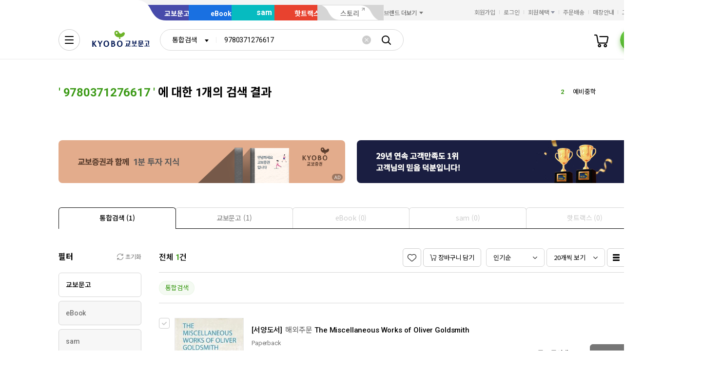

--- FILE ---
content_type: application/javascript;charset=UTF-8
request_url: https://issuer.eigene.io/guid?callback=jsonp_0qcuos93tot4boe
body_size: 121
content:
/**/jsonp_0qcuos93tot4boe({"EG_GUID":"19296d84-0799-40a4-ab67-fa411e526379"});

--- FILE ---
content_type: application/javascript
request_url: https://search.kyobobook.co.kr/srp/api/v1/search/autocomplete/rise?callback=searchAutoRise&sex=0&age=0&gubun=P&_=1769312643305
body_size: 610
content:
searchAutoRise({"data":{"returnCode":1,"totalSize":49,"realSize":10,"errorMessage":null,"resultDocuments":[{"keywords":"수능특강","diff":"1","reg_DATE":"2026. 01. 25. 12:00","rank":"1","dq_ID":"P_0_0_1_26012512"},{"keywords":"예비중학","diff":"-1","reg_DATE":"2026. 01. 25. 12:00","rank":"2","dq_ID":"P_0_0_2_26012512"},{"keywords":"괴테","diff":"2","reg_DATE":"2026. 01. 25. 12:00","rank":"3","dq_ID":"P_0_0_3_26012512"},{"keywords":"50일","diff":"0","reg_DATE":"2026. 01. 25. 12:00","rank":"4","dq_ID":"P_0_0_4_26012512"},{"keywords":"카라마조프","diff":"9999","reg_DATE":"2026. 01. 25. 12:00","rank":"5","dq_ID":"P_0_0_5_26012512"},{"keywords":"조민","diff":"1","reg_DATE":"2026. 01. 25. 12:00","rank":"6","dq_ID":"P_0_0_6_26012512"},{"keywords":"할매","diff":"19","reg_DATE":"2026. 01. 25. 12:00","rank":"7","dq_ID":"P_0_0_7_26012512"},{"keywords":"최강록","diff":"-5","reg_DATE":"2026. 01. 25. 12:00","rank":"8","dq_ID":"P_0_0_8_26012512"},{"keywords":"지적 대화를 위한 넓고 얕은 지식","diff":"4","reg_DATE":"2026. 01. 25. 12:00","rank":"9","dq_ID":"P_0_0_9_26012512"},{"keywords":"모건","diff":"-4","reg_DATE":"2026. 01. 25. 12:00","rank":"10","dq_ID":"P_0_0_10_26012512"}]},"resultCode":"200","resultMessage":"Search Success","detailMessage":"자동완성 급등검색어 검색 결과를 가져왔습니다."});

--- FILE ---
content_type: application/javascript
request_url: https://contents.kyobobook.co.kr/resources/lib/kbb-js/kbb.gautil.js?t=202601231114
body_size: 15065
content:
(function(V){typeof define=="function"&&define.amd?define(V):V()})(function(){"use strict";const V=navigator.userAgent||navigator.vendor,Yt=V.includes("GA_Android"),qt=V.includes("GA_iOS"),Jt=Yt||qt,kt=/(android|bb\d+|meego).+mobile|avantgo|bada\/|blackberry|blazer|compal|elaine|fennec|hiptop|iemobile|ip(hone|od)|iris|kindle|lge |maemo|midp|mmp|mobile.+firefox|netfront|opera m(ob|in)i|palm( os)?|phone|p(ixi|re)\/|plucker|pocket|psp|series(4|6)0|symbian|treo|up\.(browser|link)|vodafone|wap|windows ce|xda|xiino/i.test(V)||/1207|6310|6590|3gso|4thp|50[1-6]i|770s|802s|a wa|abac|ac(er|oo|s\-)|ai(ko|rn)|al(av|ca|co)|amoi|an(ex|ny|yw)|aptu|ar(ch|go)|as(te|us)|attw|au(di|\-m|r |s )|avan|be(ck|ll|nq)|bi(lb|rd)|bl(ac|az)|br(e|v)w|bumb|bw\-(n|u)|c55\/|capi|ccwa|cdm\-|cell|chtm|cldc|cmd\-|co(mp|nd)|craw|da(it|ll|ng)|dbte|dc\-s|devi|dica|dmob|do(c|p)o|ds(12|\-d)|el(49|ai)|em(l2|ul)|er(ic|k0)|esl8|ez([4-7]0|os|wa|ze)|fetc|fly(\-|_)|g1 u|g560|gene|gf\-5|g\-mo|go(\.w|od)|gr(ad|un)|haie|hcit|hd\-(m|p|t)|hei\-|hi(pt|ta)|hp( i|ip)|hs\-c|ht(c(\-| |_|a|g|p|s|t)|tp)|hu(aw|tc)|i\-(20|go|ma)|i230|iac( |\-|\/)|ibro|idea|ig01|ikom|im1k|inno|ipaq|iris|ja(t|v)a|jbro|jemu|jigs|kddi|keji|kgt( |\/)|klon|kpt |kwc\-|kyo(c|k)|le(no|xi)|lg( g|\/(k|l|u)|50|54|\-[a-w])|libw|lynx|m1\-w|m3ga|m50\/|ma(te|ui|xo)|mc(01|21|ca)|m\-cr|me(rc|ri)|mi(o8|oa|ts)|mmef|mo(01|02|bi|de|do|t(\-| |o|v)|zz)|mt(50|p1|v )|mwbp|mywa|n10[0-2]|n20[2-3]|n30(0|2)|n50(0|2|5)|n7(0(0|1)|10)|ne((c|m)\-|on|tf|wf|wg|wt)|nok(6|i)|nzph|o2im|op(ti|wv)|oran|owg1|p800|pan(a|d|t)|pdxg|pg(13|\-([1-8]|c))|phil|pire|pl(ay|uc)|pn\-2|po(ck|rt|se)|prox|psio|pt\-g|qa\-a|qc(07|12|21|32|60|\-[2-7]|i\-)|qtek|r380|r600|raks|rim9|ro(ve|zo)|s55\/|sa(ge|ma|mm|ms|ny|va)|sc(01|h\-|oo|p\-)|sdk\/|se(c(\-|0|1)|47|mc|nd|ri)|sgh\-|shar|sie(\-|m)|sk\-0|sl(45|id)|sm(al|ar|b3|it|t5)|so(ft|ny)|sp(01|h\-|v\-|v )|sy(01|mb)|t2(18|50)|t6(00|10|18)|ta(gt|lk)|tcl\-|tdg\-|tel(i|m)|tim\-|t\-mo|to(pl|sh)|ts(70|m\-|m3|m5)|tx\-9|up(\.b|g1|si)|utst|v400|v750|veri|vi(rg|te)|vk(40|5[0-3]|\-v)|vm40|voda|vulc|vx(52|53|60|61|70|80|81|83|85|98)|w3c(\-| )|webc|whit|wi(g |nc|nw)|wmlb|wonu|x700|yas\-|your|zeto|zte\-/i.test(V.slice(0,4)),Qt=!!window.document.cookie.split("accessToken=")[1];function Ht(n){return n&&n.__esModule&&Object.prototype.hasOwnProperty.call(n,"default")?n.default:n}var St={exports:{}},mt={exports:{}};typeof Object.create=="function"?mt.exports=function(n,s){s&&(n.super_=s,n.prototype=Object.create(s.prototype,{constructor:{value:n,enumerable:!1,writable:!0,configurable:!0}}))}:mt.exports=function(n,s){if(s){n.super_=s;var u=function(){};u.prototype=s.prototype,n.prototype=new u,n.prototype.constructor=n}};for(var Y=mt.exports,Bt={exports:{}},Tt={},Xt={byteLength:function(n){var s=xt(n),u=s[0],c=s[1];return 3*(u+c)/4-c},toByteArray:function(n){var s,u,c=xt(n),p=c[0],l=c[1],r=new Zt(function(d,b,w){return 3*(b+w)/4-w}(0,p,l)),y=0,g=l>0?p-4:p;for(u=0;u<g;u+=4)s=O[n.charCodeAt(u)]<<18|O[n.charCodeAt(u+1)]<<12|O[n.charCodeAt(u+2)]<<6|O[n.charCodeAt(u+3)],r[y++]=s>>16&255,r[y++]=s>>8&255,r[y++]=255&s;return l===2&&(s=O[n.charCodeAt(u)]<<2|O[n.charCodeAt(u+1)]>>4,r[y++]=255&s),l===1&&(s=O[n.charCodeAt(u)]<<10|O[n.charCodeAt(u+1)]<<4|O[n.charCodeAt(u+2)]>>2,r[y++]=s>>8&255,r[y++]=255&s),r},fromByteArray:function(n){for(var s,u=n.length,c=u%3,p=[],l=16383,r=0,y=u-c;r<y;r+=l)p.push(Kt(n,r,r+l>y?y:r+l));return c===1?(s=n[u-1],p.push(C[s>>2]+C[s<<4&63]+"==")):c===2&&(s=(n[u-2]<<8)+n[u-1],p.push(C[s>>10]+C[s>>4&63]+C[s<<2&63]+"=")),p.join("")}},C=[],O=[],Zt=typeof Uint8Array<"u"?Uint8Array:Array,Rt="ABCDEFGHIJKLMNOPQRSTUVWXYZabcdefghijklmnopqrstuvwxyz0123456789+/",q=0;q<64;++q)C[q]=Rt[q],O[Rt.charCodeAt(q)]=q;function xt(n){var s=n.length;if(s%4>0)throw new Error("Invalid string. Length must be a multiple of 4");var u=n.indexOf("=");return u===-1&&(u=s),[u,u===s?0:4-u%4]}function Kt(n,s,u){for(var c,p,l=[],r=s;r<u;r+=3)c=(n[r]<<16&16711680)+(n[r+1]<<8&65280)+(255&n[r+2]),l.push(C[(p=c)>>18&63]+C[p>>12&63]+C[p>>6&63]+C[63&p]);return l.join("")}O[45]=62,O[95]=63;var te={read:function(n,s,u,c,p){var l,r,y=8*p-c-1,g=(1<<y)-1,d=g>>1,b=-7,w=u?p-1:0,I=u?-1:1,v=n[s+w];for(w+=I,l=v&(1<<-b)-1,v>>=-b,b+=y;b>0;l=256*l+n[s+w],w+=I,b-=8);for(r=l&(1<<-b)-1,l>>=-b,b+=c;b>0;r=256*r+n[s+w],w+=I,b-=8);if(l===0)l=1-d;else{if(l===g)return r?NaN:1/0*(v?-1:1);r+=Math.pow(2,c),l-=d}return(v?-1:1)*r*Math.pow(2,l-c)},write:function(n,s,u,c,p,l){var r,y,g,d=8*l-p-1,b=(1<<d)-1,w=b>>1,I=p===23?Math.pow(2,-24)-Math.pow(2,-77):0,v=c?0:l-1,x=c?1:-1,L=s<0||s===0&&1/s<0?1:0;for(s=Math.abs(s),isNaN(s)||s===1/0?(y=isNaN(s)?1:0,r=b):(r=Math.floor(Math.log(s)/Math.LN2),s*(g=Math.pow(2,-r))<1&&(r--,g*=2),(s+=r+w>=1?I/g:I*Math.pow(2,1-w))*g>=2&&(r++,g/=2),r+w>=b?(y=0,r=b):r+w>=1?(y=(s*g-1)*Math.pow(2,p),r+=w):(y=s*Math.pow(2,w-1)*Math.pow(2,p),r=0));p>=8;n[u+v]=255&y,v+=x,y/=256,p-=8);for(r=r<<p|y,d+=p;d>0;n[u+v]=255&r,v+=x,r/=256,d-=8);n[u+v-x]|=128*L}};/*!
	 * The buffer module from node.js, for the browser.
	 *
	 * @author   Feross Aboukhadijeh <https://feross.org>
	 * @license  MIT
	 */(function(n){const s=Xt,u=te,c=typeof Symbol=="function"&&typeof Symbol.for=="function"?Symbol.for("nodejs.util.inspect.custom"):null;n.Buffer=r,n.SlowBuffer=function(t){return+t!=t&&(t=0),r.alloc(+t)},n.INSPECT_MAX_BYTES=50;const p=2147483647;function l(t){if(t>p)throw new RangeError('The value "'+t+'" is invalid for option "size"');const e=new Uint8Array(t);return Object.setPrototypeOf(e,r.prototype),e}function r(t,e,i){if(typeof t=="number"){if(typeof e=="string")throw new TypeError('The "string" argument must be of type string. Received type number');return d(t)}return y(t,e,i)}function y(t,e,i){if(typeof t=="string")return function(f,a){if(typeof a=="string"&&a!==""||(a="utf8"),!r.isEncoding(a))throw new TypeError("Unknown encoding: "+a);const _=0|v(f,a);let m=l(_);const U=m.write(f,a);return U!==_&&(m=m.slice(0,U)),m}(t,e);if(ArrayBuffer.isView(t))return function(f){if(N(f,Uint8Array)){const a=new Uint8Array(f);return w(a.buffer,a.byteOffset,a.byteLength)}return b(f)}(t);if(t==null)throw new TypeError("The first argument must be one of type string, Buffer, ArrayBuffer, Array, or Array-like Object. Received type "+typeof t);if(N(t,ArrayBuffer)||t&&N(t.buffer,ArrayBuffer)||typeof SharedArrayBuffer<"u"&&(N(t,SharedArrayBuffer)||t&&N(t.buffer,SharedArrayBuffer)))return w(t,e,i);if(typeof t=="number")throw new TypeError('The "value" argument must not be of type number. Received type number');const o=t.valueOf&&t.valueOf();if(o!=null&&o!==t)return r.from(o,e,i);const h=function(f){if(r.isBuffer(f)){const a=0|I(f.length),_=l(a);return _.length===0||f.copy(_,0,0,a),_}if(f.length!==void 0)return typeof f.length!="number"||Ut(f.length)?l(0):b(f);if(f.type==="Buffer"&&Array.isArray(f.data))return b(f.data)}(t);if(h)return h;if(typeof Symbol<"u"&&Symbol.toPrimitive!=null&&typeof t[Symbol.toPrimitive]=="function")return r.from(t[Symbol.toPrimitive]("string"),e,i);throw new TypeError("The first argument must be one of type string, Buffer, ArrayBuffer, Array, or Array-like Object. Received type "+typeof t)}function g(t){if(typeof t!="number")throw new TypeError('"size" argument must be of type number');if(t<0)throw new RangeError('The value "'+t+'" is invalid for option "size"')}function d(t){return g(t),l(t<0?0:0|I(t))}function b(t){const e=t.length<0?0:0|I(t.length),i=l(e);for(let o=0;o<e;o+=1)i[o]=255&t[o];return i}function w(t,e,i){if(e<0||t.byteLength<e)throw new RangeError('"offset" is outside of buffer bounds');if(t.byteLength<e+(i||0))throw new RangeError('"length" is outside of buffer bounds');let o;return o=e===void 0&&i===void 0?new Uint8Array(t):i===void 0?new Uint8Array(t,e):new Uint8Array(t,e,i),Object.setPrototypeOf(o,r.prototype),o}function I(t){if(t>=p)throw new RangeError("Attempt to allocate Buffer larger than maximum size: 0x"+p.toString(16)+" bytes");return 0|t}function v(t,e){if(r.isBuffer(t))return t.length;if(ArrayBuffer.isView(t)||N(t,ArrayBuffer))return t.byteLength;if(typeof t!="string")throw new TypeError('The "string" argument must be one of type string, Buffer, or ArrayBuffer. Received type '+typeof t);const i=t.length,o=arguments.length>2&&arguments[2]===!0;if(!o&&i===0)return 0;let h=!1;for(;;)switch(e){case"ascii":case"latin1":case"binary":return i;case"utf8":case"utf-8":return X(t).length;case"ucs2":case"ucs-2":case"utf16le":case"utf-16le":return 2*i;case"hex":return i>>>1;case"base64":return _t(t).length;default:if(h)return o?-1:X(t).length;e=(""+e).toLowerCase(),h=!0}}function x(t,e,i){let o=!1;if((e===void 0||e<0)&&(e=0),e>this.length||((i===void 0||i>this.length)&&(i=this.length),i<=0)||(i>>>=0)<=(e>>>=0))return"";for(t||(t="utf8");;)switch(t){case"hex":return lt(this,e,i);case"utf8":case"utf-8":return it(this,e,i);case"ascii":return It(this,e,i);case"latin1":case"binary":return At(this,e,i);case"base64":return vt(this,e,i);case"ucs2":case"ucs-2":case"utf16le":case"utf-16le":return M(this,e,i);default:if(o)throw new TypeError("Unknown encoding: "+t);t=(t+"").toLowerCase(),o=!0}}function L(t,e,i){const o=t[e];t[e]=t[i],t[i]=o}function j(t,e,i,o,h){if(t.length===0)return-1;if(typeof i=="string"?(o=i,i=0):i>2147483647?i=2147483647:i<-2147483648&&(i=-2147483648),Ut(i=+i)&&(i=h?0:t.length-1),i<0&&(i=t.length+i),i>=t.length){if(h)return-1;i=t.length-1}else if(i<0){if(!h)return-1;i=0}if(typeof e=="string"&&(e=r.from(e,o)),r.isBuffer(e))return e.length===0?-1:P(t,e,i,o,h);if(typeof e=="number")return e&=255,typeof Uint8Array.prototype.indexOf=="function"?h?Uint8Array.prototype.indexOf.call(t,e,i):Uint8Array.prototype.lastIndexOf.call(t,e,i):P(t,[e],i,o,h);throw new TypeError("val must be string, number or Buffer")}function P(t,e,i,o,h){let f,a=1,_=t.length,m=e.length;if(o!==void 0&&((o=String(o).toLowerCase())==="ucs2"||o==="ucs-2"||o==="utf16le"||o==="utf-16le")){if(t.length<2||e.length<2)return-1;a=2,_/=2,m/=2,i/=2}function U(B,S){return a===1?B[S]:B.readUInt16BE(S*a)}if(h){let B=-1;for(f=i;f<_;f++)if(U(t,f)===U(e,B===-1?0:f-B)){if(B===-1&&(B=f),f-B+1===m)return B*a}else B!==-1&&(f-=f-B),B=-1}else for(i+m>_&&(i=_-m),f=i;f>=0;f--){let B=!0;for(let S=0;S<m;S++)if(U(t,f+S)!==U(e,S)){B=!1;break}if(B)return f}return-1}function k(t,e,i,o){i=Number(i)||0;const h=t.length-i;o?(o=Number(o))>h&&(o=h):o=h;const f=e.length;let a;for(o>f/2&&(o=f/2),a=0;a<o;++a){const _=parseInt(e.substr(2*a,2),16);if(Ut(_))return a;t[i+a]=_}return a}function Q(t,e,i,o){return bt(X(e,t.length-i),t,i,o)}function H(t,e,i,o){return bt(function(h){const f=[];for(let a=0;a<h.length;++a)f.push(255&h.charCodeAt(a));return f}(e),t,i,o)}function Et(t,e,i,o){return bt(_t(e),t,i,o)}function at(t,e,i,o){return bt(function(h,f){let a,_,m;const U=[];for(let B=0;B<h.length&&!((f-=2)<0);++B)a=h.charCodeAt(B),_=a>>8,m=a%256,U.push(m),U.push(_);return U}(e,t.length-i),t,i,o)}function vt(t,e,i){return e===0&&i===t.length?s.fromByteArray(t):s.fromByteArray(t.slice(e,i))}function it(t,e,i){i=Math.min(t.length,i);const o=[];let h=e;for(;h<i;){const f=t[h];let a=null,_=f>239?4:f>223?3:f>191?2:1;if(h+_<=i){let m,U,B,S;switch(_){case 1:f<128&&(a=f);break;case 2:m=t[h+1],(192&m)==128&&(S=(31&f)<<6|63&m,S>127&&(a=S));break;case 3:m=t[h+1],U=t[h+2],(192&m)==128&&(192&U)==128&&(S=(15&f)<<12|(63&m)<<6|63&U,S>2047&&(S<55296||S>57343)&&(a=S));break;case 4:m=t[h+1],U=t[h+2],B=t[h+3],(192&m)==128&&(192&U)==128&&(192&B)==128&&(S=(15&f)<<18|(63&m)<<12|(63&U)<<6|63&B,S>65535&&S<1114112&&(a=S))}}a===null?(a=65533,_=1):a>65535&&(a-=65536,o.push(a>>>10&1023|55296),a=56320|1023&a),o.push(a),h+=_}return function(f){const a=f.length;if(a<=ct)return String.fromCharCode.apply(String,f);let _="",m=0;for(;m<a;)_+=String.fromCharCode.apply(String,f.slice(m,m+=ct));return _}(o)}n.kMaxLength=p,r.TYPED_ARRAY_SUPPORT=function(){try{const t=new Uint8Array(1),e={foo:function(){return 42}};return Object.setPrototypeOf(e,Uint8Array.prototype),Object.setPrototypeOf(t,e),t.foo()===42}catch{return!1}}(),!r.TYPED_ARRAY_SUPPORT&&typeof console<"u",Object.defineProperty(r.prototype,"parent",{enumerable:!0,get:function(){if(r.isBuffer(this))return this.buffer}}),Object.defineProperty(r.prototype,"offset",{enumerable:!0,get:function(){if(r.isBuffer(this))return this.byteOffset}}),r.poolSize=8192,r.from=function(t,e,i){return y(t,e,i)},Object.setPrototypeOf(r.prototype,Uint8Array.prototype),Object.setPrototypeOf(r,Uint8Array),r.alloc=function(t,e,i){return function(o,h,f){return g(o),o<=0?l(o):h!==void 0?typeof f=="string"?l(o).fill(h,f):l(o).fill(h):l(o)}(t,e,i)},r.allocUnsafe=function(t){return d(t)},r.allocUnsafeSlow=function(t){return d(t)},r.isBuffer=function(t){return t!=null&&t._isBuffer===!0&&t!==r.prototype},r.compare=function(t,e){if(N(t,Uint8Array)&&(t=r.from(t,t.offset,t.byteLength)),N(e,Uint8Array)&&(e=r.from(e,e.offset,e.byteLength)),!r.isBuffer(t)||!r.isBuffer(e))throw new TypeError('The "buf1", "buf2" arguments must be one of type Buffer or Uint8Array');if(t===e)return 0;let i=t.length,o=e.length;for(let h=0,f=Math.min(i,o);h<f;++h)if(t[h]!==e[h]){i=t[h],o=e[h];break}return i<o?-1:o<i?1:0},r.isEncoding=function(t){switch(String(t).toLowerCase()){case"hex":case"utf8":case"utf-8":case"ascii":case"latin1":case"binary":case"base64":case"ucs2":case"ucs-2":case"utf16le":case"utf-16le":return!0;default:return!1}},r.concat=function(t,e){if(!Array.isArray(t))throw new TypeError('"list" argument must be an Array of Buffers');if(t.length===0)return r.alloc(0);let i;if(e===void 0)for(e=0,i=0;i<t.length;++i)e+=t[i].length;const o=r.allocUnsafe(e);let h=0;for(i=0;i<t.length;++i){let f=t[i];if(N(f,Uint8Array))h+f.length>o.length?(r.isBuffer(f)||(f=r.from(f)),f.copy(o,h)):Uint8Array.prototype.set.call(o,f,h);else{if(!r.isBuffer(f))throw new TypeError('"list" argument must be an Array of Buffers');f.copy(o,h)}h+=f.length}return o},r.byteLength=v,r.prototype._isBuffer=!0,r.prototype.swap16=function(){const t=this.length;if(t%2!=0)throw new RangeError("Buffer size must be a multiple of 16-bits");for(let e=0;e<t;e+=2)L(this,e,e+1);return this},r.prototype.swap32=function(){const t=this.length;if(t%4!=0)throw new RangeError("Buffer size must be a multiple of 32-bits");for(let e=0;e<t;e+=4)L(this,e,e+3),L(this,e+1,e+2);return this},r.prototype.swap64=function(){const t=this.length;if(t%8!=0)throw new RangeError("Buffer size must be a multiple of 64-bits");for(let e=0;e<t;e+=8)L(this,e,e+7),L(this,e+1,e+6),L(this,e+2,e+5),L(this,e+3,e+4);return this},r.prototype.toString=function(){const t=this.length;return t===0?"":arguments.length===0?it(this,0,t):x.apply(this,arguments)},r.prototype.toLocaleString=r.prototype.toString,r.prototype.equals=function(t){if(!r.isBuffer(t))throw new TypeError("Argument must be a Buffer");return this===t||r.compare(this,t)===0},r.prototype.inspect=function(){let t="";const e=n.INSPECT_MAX_BYTES;return t=this.toString("hex",0,e).replace(/(.{2})/g,"$1 ").trim(),this.length>e&&(t+=" ... "),"<Buffer "+t+">"},c&&(r.prototype[c]=r.prototype.inspect),r.prototype.compare=function(t,e,i,o,h){if(N(t,Uint8Array)&&(t=r.from(t,t.offset,t.byteLength)),!r.isBuffer(t))throw new TypeError('The "target" argument must be one of type Buffer or Uint8Array. Received type '+typeof t);if(e===void 0&&(e=0),i===void 0&&(i=t?t.length:0),o===void 0&&(o=0),h===void 0&&(h=this.length),e<0||i>t.length||o<0||h>this.length)throw new RangeError("out of range index");if(o>=h&&e>=i)return 0;if(o>=h)return-1;if(e>=i)return 1;if(this===t)return 0;let f=(h>>>=0)-(o>>>=0),a=(i>>>=0)-(e>>>=0);const _=Math.min(f,a),m=this.slice(o,h),U=t.slice(e,i);for(let B=0;B<_;++B)if(m[B]!==U[B]){f=m[B],a=U[B];break}return f<a?-1:a<f?1:0},r.prototype.includes=function(t,e,i){return this.indexOf(t,e,i)!==-1},r.prototype.indexOf=function(t,e,i){return j(this,t,e,i,!0)},r.prototype.lastIndexOf=function(t,e,i){return j(this,t,e,i,!1)},r.prototype.write=function(t,e,i,o){if(e===void 0)o="utf8",i=this.length,e=0;else if(i===void 0&&typeof e=="string")o=e,i=this.length,e=0;else{if(!isFinite(e))throw new Error("Buffer.write(string, encoding, offset[, length]) is no longer supported");e>>>=0,isFinite(i)?(i>>>=0,o===void 0&&(o="utf8")):(o=i,i=void 0)}const h=this.length-e;if((i===void 0||i>h)&&(i=h),t.length>0&&(i<0||e<0)||e>this.length)throw new RangeError("Attempt to write outside buffer bounds");o||(o="utf8");let f=!1;for(;;)switch(o){case"hex":return k(this,t,e,i);case"utf8":case"utf-8":return Q(this,t,e,i);case"ascii":case"latin1":case"binary":return H(this,t,e,i);case"base64":return Et(this,t,e,i);case"ucs2":case"ucs-2":case"utf16le":case"utf-16le":return at(this,t,e,i);default:if(f)throw new TypeError("Unknown encoding: "+o);o=(""+o).toLowerCase(),f=!0}},r.prototype.toJSON=function(){return{type:"Buffer",data:Array.prototype.slice.call(this._arr||this,0)}};const ct=4096;function It(t,e,i){let o="";i=Math.min(t.length,i);for(let h=e;h<i;++h)o+=String.fromCharCode(127&t[h]);return o}function At(t,e,i){let o="";i=Math.min(t.length,i);for(let h=e;h<i;++h)o+=String.fromCharCode(t[h]);return o}function lt(t,e,i){const o=t.length;(!e||e<0)&&(e=0),(!i||i<0||i>o)&&(i=o);let h="";for(let f=e;f<i;++f)h+=Ke[t[f]];return h}function M(t,e,i){const o=t.slice(e,i);let h="";for(let f=0;f<o.length-1;f+=2)h+=String.fromCharCode(o[f]+256*o[f+1]);return h}function E(t,e,i){if(t%1!=0||t<0)throw new RangeError("offset is not uint");if(t+e>i)throw new RangeError("Trying to access beyond buffer length")}function A(t,e,i,o,h,f){if(!r.isBuffer(t))throw new TypeError('"buffer" argument must be a Buffer instance');if(e>h||e<f)throw new RangeError('"value" argument is out of bounds');if(i+o>t.length)throw new RangeError("Index out of range")}function pt(t,e,i,o,h){dt(e,o,h,t,i,7);let f=Number(e&BigInt(4294967295));t[i++]=f,f>>=8,t[i++]=f,f>>=8,t[i++]=f,f>>=8,t[i++]=f;let a=Number(e>>BigInt(32)&BigInt(4294967295));return t[i++]=a,a>>=8,t[i++]=a,a>>=8,t[i++]=a,a>>=8,t[i++]=a,i}function gt(t,e,i,o,h){dt(e,o,h,t,i,7);let f=Number(e&BigInt(4294967295));t[i+7]=f,f>>=8,t[i+6]=f,f>>=8,t[i+5]=f,f>>=8,t[i+4]=f;let a=Number(e>>BigInt(32)&BigInt(4294967295));return t[i+3]=a,a>>=8,t[i+2]=a,a>>=8,t[i+1]=a,a>>=8,t[i]=a,i+8}function yt(t,e,i,o,h,f){if(i+o>t.length)throw new RangeError("Index out of range");if(i<0)throw new RangeError("Index out of range")}function nt(t,e,i,o,h){return e=+e,i>>>=0,h||yt(t,0,i,4),u.write(t,e,i,o,23,4),i+4}function wt(t,e,i,o,h){return e=+e,i>>>=0,h||yt(t,0,i,8),u.write(t,e,i,o,52,8),i+8}r.prototype.slice=function(t,e){const i=this.length;(t=~~t)<0?(t+=i)<0&&(t=0):t>i&&(t=i),(e=e===void 0?i:~~e)<0?(e+=i)<0&&(e=0):e>i&&(e=i),e<t&&(e=t);const o=this.subarray(t,e);return Object.setPrototypeOf(o,r.prototype),o},r.prototype.readUintLE=r.prototype.readUIntLE=function(t,e,i){t>>>=0,e>>>=0,i||E(t,e,this.length);let o=this[t],h=1,f=0;for(;++f<e&&(h*=256);)o+=this[t+f]*h;return o},r.prototype.readUintBE=r.prototype.readUIntBE=function(t,e,i){t>>>=0,e>>>=0,i||E(t,e,this.length);let o=this[t+--e],h=1;for(;e>0&&(h*=256);)o+=this[t+--e]*h;return o},r.prototype.readUint8=r.prototype.readUInt8=function(t,e){return t>>>=0,e||E(t,1,this.length),this[t]},r.prototype.readUint16LE=r.prototype.readUInt16LE=function(t,e){return t>>>=0,e||E(t,2,this.length),this[t]|this[t+1]<<8},r.prototype.readUint16BE=r.prototype.readUInt16BE=function(t,e){return t>>>=0,e||E(t,2,this.length),this[t]<<8|this[t+1]},r.prototype.readUint32LE=r.prototype.readUInt32LE=function(t,e){return t>>>=0,e||E(t,4,this.length),(this[t]|this[t+1]<<8|this[t+2]<<16)+16777216*this[t+3]},r.prototype.readUint32BE=r.prototype.readUInt32BE=function(t,e){return t>>>=0,e||E(t,4,this.length),16777216*this[t]+(this[t+1]<<16|this[t+2]<<8|this[t+3])},r.prototype.readBigUInt64LE=G(function(t){$(t>>>=0,"offset");const e=this[t],i=this[t+7];e!==void 0&&i!==void 0||R(t,this.length-8);const o=e+256*this[++t]+65536*this[++t]+this[++t]*2**24,h=this[++t]+256*this[++t]+65536*this[++t]+i*2**24;return BigInt(o)+(BigInt(h)<<BigInt(32))}),r.prototype.readBigUInt64BE=G(function(t){$(t>>>=0,"offset");const e=this[t],i=this[t+7];e!==void 0&&i!==void 0||R(t,this.length-8);const o=e*2**24+65536*this[++t]+256*this[++t]+this[++t],h=this[++t]*2**24+65536*this[++t]+256*this[++t]+i;return(BigInt(o)<<BigInt(32))+BigInt(h)}),r.prototype.readIntLE=function(t,e,i){t>>>=0,e>>>=0,i||E(t,e,this.length);let o=this[t],h=1,f=0;for(;++f<e&&(h*=256);)o+=this[t+f]*h;return h*=128,o>=h&&(o-=Math.pow(2,8*e)),o},r.prototype.readIntBE=function(t,e,i){t>>>=0,e>>>=0,i||E(t,e,this.length);let o=e,h=1,f=this[t+--o];for(;o>0&&(h*=256);)f+=this[t+--o]*h;return h*=128,f>=h&&(f-=Math.pow(2,8*e)),f},r.prototype.readInt8=function(t,e){return t>>>=0,e||E(t,1,this.length),128&this[t]?-1*(255-this[t]+1):this[t]},r.prototype.readInt16LE=function(t,e){t>>>=0,e||E(t,2,this.length);const i=this[t]|this[t+1]<<8;return 32768&i?4294901760|i:i},r.prototype.readInt16BE=function(t,e){t>>>=0,e||E(t,2,this.length);const i=this[t+1]|this[t]<<8;return 32768&i?4294901760|i:i},r.prototype.readInt32LE=function(t,e){return t>>>=0,e||E(t,4,this.length),this[t]|this[t+1]<<8|this[t+2]<<16|this[t+3]<<24},r.prototype.readInt32BE=function(t,e){return t>>>=0,e||E(t,4,this.length),this[t]<<24|this[t+1]<<16|this[t+2]<<8|this[t+3]},r.prototype.readBigInt64LE=G(function(t){$(t>>>=0,"offset");const e=this[t],i=this[t+7];e!==void 0&&i!==void 0||R(t,this.length-8);const o=this[t+4]+256*this[t+5]+65536*this[t+6]+(i<<24);return(BigInt(o)<<BigInt(32))+BigInt(e+256*this[++t]+65536*this[++t]+this[++t]*2**24)}),r.prototype.readBigInt64BE=G(function(t){$(t>>>=0,"offset");const e=this[t],i=this[t+7];e!==void 0&&i!==void 0||R(t,this.length-8);const o=(e<<24)+65536*this[++t]+256*this[++t]+this[++t];return(BigInt(o)<<BigInt(32))+BigInt(this[++t]*2**24+65536*this[++t]+256*this[++t]+i)}),r.prototype.readFloatLE=function(t,e){return t>>>=0,e||E(t,4,this.length),u.read(this,t,!0,23,4)},r.prototype.readFloatBE=function(t,e){return t>>>=0,e||E(t,4,this.length),u.read(this,t,!1,23,4)},r.prototype.readDoubleLE=function(t,e){return t>>>=0,e||E(t,8,this.length),u.read(this,t,!0,52,8)},r.prototype.readDoubleBE=function(t,e){return t>>>=0,e||E(t,8,this.length),u.read(this,t,!1,52,8)},r.prototype.writeUintLE=r.prototype.writeUIntLE=function(t,e,i,o){t=+t,e>>>=0,i>>>=0,!o&&A(this,t,e,i,Math.pow(2,8*i)-1,0);let h=1,f=0;for(this[e]=255&t;++f<i&&(h*=256);)this[e+f]=t/h&255;return e+i},r.prototype.writeUintBE=r.prototype.writeUIntBE=function(t,e,i,o){t=+t,e>>>=0,i>>>=0,!o&&A(this,t,e,i,Math.pow(2,8*i)-1,0);let h=i-1,f=1;for(this[e+h]=255&t;--h>=0&&(f*=256);)this[e+h]=t/f&255;return e+i},r.prototype.writeUint8=r.prototype.writeUInt8=function(t,e,i){return t=+t,e>>>=0,i||A(this,t,e,1,255,0),this[e]=255&t,e+1},r.prototype.writeUint16LE=r.prototype.writeUInt16LE=function(t,e,i){return t=+t,e>>>=0,i||A(this,t,e,2,65535,0),this[e]=255&t,this[e+1]=t>>>8,e+2},r.prototype.writeUint16BE=r.prototype.writeUInt16BE=function(t,e,i){return t=+t,e>>>=0,i||A(this,t,e,2,65535,0),this[e]=t>>>8,this[e+1]=255&t,e+2},r.prototype.writeUint32LE=r.prototype.writeUInt32LE=function(t,e,i){return t=+t,e>>>=0,i||A(this,t,e,4,4294967295,0),this[e+3]=t>>>24,this[e+2]=t>>>16,this[e+1]=t>>>8,this[e]=255&t,e+4},r.prototype.writeUint32BE=r.prototype.writeUInt32BE=function(t,e,i){return t=+t,e>>>=0,i||A(this,t,e,4,4294967295,0),this[e]=t>>>24,this[e+1]=t>>>16,this[e+2]=t>>>8,this[e+3]=255&t,e+4},r.prototype.writeBigUInt64LE=G(function(t,e=0){return pt(this,t,e,BigInt(0),BigInt("0xffffffffffffffff"))}),r.prototype.writeBigUInt64BE=G(function(t,e=0){return gt(this,t,e,BigInt(0),BigInt("0xffffffffffffffff"))}),r.prototype.writeIntLE=function(t,e,i,o){if(t=+t,e>>>=0,!o){const _=Math.pow(2,8*i-1);A(this,t,e,i,_-1,-_)}let h=0,f=1,a=0;for(this[e]=255&t;++h<i&&(f*=256);)t<0&&a===0&&this[e+h-1]!==0&&(a=1),this[e+h]=(t/f>>0)-a&255;return e+i},r.prototype.writeIntBE=function(t,e,i,o){if(t=+t,e>>>=0,!o){const _=Math.pow(2,8*i-1);A(this,t,e,i,_-1,-_)}let h=i-1,f=1,a=0;for(this[e+h]=255&t;--h>=0&&(f*=256);)t<0&&a===0&&this[e+h+1]!==0&&(a=1),this[e+h]=(t/f>>0)-a&255;return e+i},r.prototype.writeInt8=function(t,e,i){return t=+t,e>>>=0,i||A(this,t,e,1,127,-128),t<0&&(t=255+t+1),this[e]=255&t,e+1},r.prototype.writeInt16LE=function(t,e,i){return t=+t,e>>>=0,i||A(this,t,e,2,32767,-32768),this[e]=255&t,this[e+1]=t>>>8,e+2},r.prototype.writeInt16BE=function(t,e,i){return t=+t,e>>>=0,i||A(this,t,e,2,32767,-32768),this[e]=t>>>8,this[e+1]=255&t,e+2},r.prototype.writeInt32LE=function(t,e,i){return t=+t,e>>>=0,i||A(this,t,e,4,2147483647,-2147483648),this[e]=255&t,this[e+1]=t>>>8,this[e+2]=t>>>16,this[e+3]=t>>>24,e+4},r.prototype.writeInt32BE=function(t,e,i){return t=+t,e>>>=0,i||A(this,t,e,4,2147483647,-2147483648),t<0&&(t=4294967295+t+1),this[e]=t>>>24,this[e+1]=t>>>16,this[e+2]=t>>>8,this[e+3]=255&t,e+4},r.prototype.writeBigInt64LE=G(function(t,e=0){return pt(this,t,e,-BigInt("0x8000000000000000"),BigInt("0x7fffffffffffffff"))}),r.prototype.writeBigInt64BE=G(function(t,e=0){return gt(this,t,e,-BigInt("0x8000000000000000"),BigInt("0x7fffffffffffffff"))}),r.prototype.writeFloatLE=function(t,e,i){return nt(this,t,e,!0,i)},r.prototype.writeFloatBE=function(t,e,i){return nt(this,t,e,!1,i)},r.prototype.writeDoubleLE=function(t,e,i){return wt(this,t,e,!0,i)},r.prototype.writeDoubleBE=function(t,e,i){return wt(this,t,e,!1,i)},r.prototype.copy=function(t,e,i,o){if(!r.isBuffer(t))throw new TypeError("argument should be a Buffer");if(i||(i=0),o||o===0||(o=this.length),e>=t.length&&(e=t.length),e||(e=0),o>0&&o<i&&(o=i),o===i||t.length===0||this.length===0)return 0;if(e<0)throw new RangeError("targetStart out of bounds");if(i<0||i>=this.length)throw new RangeError("Index out of range");if(o<0)throw new RangeError("sourceEnd out of bounds");o>this.length&&(o=this.length),t.length-e<o-i&&(o=t.length-e+i);const h=o-i;return this===t&&typeof Uint8Array.prototype.copyWithin=="function"?this.copyWithin(e,i,o):Uint8Array.prototype.set.call(t,this.subarray(i,o),e),h},r.prototype.fill=function(t,e,i,o){if(typeof t=="string"){if(typeof e=="string"?(o=e,e=0,i=this.length):typeof i=="string"&&(o=i,i=this.length),o!==void 0&&typeof o!="string")throw new TypeError("encoding must be a string");if(typeof o=="string"&&!r.isEncoding(o))throw new TypeError("Unknown encoding: "+o);if(t.length===1){const f=t.charCodeAt(0);(o==="utf8"&&f<128||o==="latin1")&&(t=f)}}else typeof t=="number"?t&=255:typeof t=="boolean"&&(t=Number(t));if(e<0||this.length<e||this.length<i)throw new RangeError("Out of range index");if(i<=e)return this;let h;if(e>>>=0,i=i===void 0?this.length:i>>>0,t||(t=0),typeof t=="number")for(h=e;h<i;++h)this[h]=t;else{const f=r.isBuffer(t)?t:r.from(t,o),a=f.length;if(a===0)throw new TypeError('The value "'+t+'" is invalid for argument "value"');for(h=0;h<i-e;++h)this[h+e]=f[h%a]}return this};const z={};function rt(t,e,i){z[t]=class extends i{constructor(){super(),Object.defineProperty(this,"message",{value:e.apply(this,arguments),writable:!0,configurable:!0}),this.name=`${this.name} [${t}]`,this.stack,delete this.name}get code(){return t}set code(o){Object.defineProperty(this,"code",{configurable:!0,enumerable:!0,value:o,writable:!0})}toString(){return`${this.name} [${t}]: ${this.message}`}}}function ot(t){let e="",i=t.length;const o=t[0]==="-"?1:0;for(;i>=o+4;i-=3)e=`_${t.slice(i-3,i)}${e}`;return`${t.slice(0,i)}${e}`}function dt(t,e,i,o,h,f){if(t>i||t<e){const a=typeof e=="bigint"?"n":"";let _;throw _=f>3?e===0||e===BigInt(0)?`>= 0${a} and < 2${a} ** ${8*(f+1)}${a}`:`>= -(2${a} ** ${8*(f+1)-1}${a}) and < 2 ** ${8*(f+1)-1}${a}`:`>= ${e}${a} and <= ${i}${a}`,new z.ERR_OUT_OF_RANGE("value",_,t)}(function(a,_,m){$(_,"offset"),a[_]!==void 0&&a[_+m]!==void 0||R(_,a.length-(m+1))})(o,h,f)}function $(t,e){if(typeof t!="number")throw new z.ERR_INVALID_ARG_TYPE(e,"number",t)}function R(t,e,i){throw Math.floor(t)!==t?($(t,i),new z.ERR_OUT_OF_RANGE(i||"offset","an integer",t)):e<0?new z.ERR_BUFFER_OUT_OF_BOUNDS:new z.ERR_OUT_OF_RANGE(i||"offset",`>= ${i?1:0} and <= ${e}`,t)}rt("ERR_BUFFER_OUT_OF_BOUNDS",function(t){return t?`${t} is outside of buffer bounds`:"Attempt to access memory outside buffer bounds"},RangeError),rt("ERR_INVALID_ARG_TYPE",function(t,e){return`The "${t}" argument must be of type number. Received type ${typeof e}`},TypeError),rt("ERR_OUT_OF_RANGE",function(t,e,i){let o=`The value of "${t}" is out of range.`,h=i;return Number.isInteger(i)&&Math.abs(i)>2**32?h=ot(String(i)):typeof i=="bigint"&&(h=String(i),(i>BigInt(2)**BigInt(32)||i<-(BigInt(2)**BigInt(32)))&&(h=ot(h)),h+="n"),o+=` It must be ${e}. Received ${h}`,o},RangeError);const F=/[^+/0-9A-Za-z-_]/g;function X(t,e){let i;e=e||1/0;const o=t.length;let h=null;const f=[];for(let a=0;a<o;++a){if(i=t.charCodeAt(a),i>55295&&i<57344){if(!h){if(i>56319){(e-=3)>-1&&f.push(239,191,189);continue}if(a+1===o){(e-=3)>-1&&f.push(239,191,189);continue}h=i;continue}if(i<56320){(e-=3)>-1&&f.push(239,191,189),h=i;continue}i=65536+(h-55296<<10|i-56320)}else h&&(e-=3)>-1&&f.push(239,191,189);if(h=null,i<128){if((e-=1)<0)break;f.push(i)}else if(i<2048){if((e-=2)<0)break;f.push(i>>6|192,63&i|128)}else if(i<65536){if((e-=3)<0)break;f.push(i>>12|224,i>>6&63|128,63&i|128)}else{if(!(i<1114112))throw new Error("Invalid code point");if((e-=4)<0)break;f.push(i>>18|240,i>>12&63|128,i>>6&63|128,63&i|128)}}return f}function _t(t){return s.toByteArray(function(e){if((e=(e=e.split("=")[0]).trim().replace(F,"")).length<2)return"";for(;e.length%4!=0;)e+="=";return e}(t))}function bt(t,e,i,o){let h;for(h=0;h<o&&!(h+i>=e.length||h>=t.length);++h)e[h+i]=t[h];return h}function N(t,e){return t instanceof e||t!=null&&t.constructor!=null&&t.constructor.name!=null&&t.constructor.name===e.name}function Ut(t){return t!=t}const Ke=function(){const t="0123456789abcdef",e=new Array(256);for(let i=0;i<16;++i){const o=16*i;for(let h=0;h<16;++h)e[o+h]=t[i]+t[h]}return e}();function G(t){return typeof BigInt>"u"?ti:t}function ti(){throw new Error("BigInt not supported")}})(Tt),function(n,s){var u=Tt,c=u.Buffer;function p(r,y){for(var g in r)y[g]=r[g]}function l(r,y,g){return c(r,y,g)}c.from&&c.alloc&&c.allocUnsafe&&c.allocUnsafeSlow?n.exports=u:(p(u,s),s.Buffer=l),l.prototype=Object.create(c.prototype),p(c,l),l.from=function(r,y,g){if(typeof r=="number")throw new TypeError("Argument must not be a number");return c(r,y,g)},l.alloc=function(r,y,g){if(typeof r!="number")throw new TypeError("Argument must be a number");var d=c(r);return y!==void 0?typeof g=="string"?d.fill(y,g):d.fill(y):d.fill(0),d},l.allocUnsafe=function(r){if(typeof r!="number")throw new TypeError("Argument must be a number");return c(r)},l.allocUnsafeSlow=function(r){if(typeof r!="number")throw new TypeError("Argument must be a number");return u.SlowBuffer(r)}}(Bt,Bt.exports);var W=Bt.exports,Lt=W.Buffer;function st(n,s){this._block=Lt.alloc(n),this._finalSize=s,this._blockSize=n,this._len=0}st.prototype.update=function(n,s){typeof n=="string"&&(s=s||"utf8",n=Lt.from(n,s));for(var u=this._block,c=this._blockSize,p=n.length,l=this._len,r=0;r<p;){for(var y=l%c,g=Math.min(p-r,c-y),d=0;d<g;d++)u[y+d]=n[r+d];r+=g,(l+=g)%c==0&&this._update(u)}return this._len+=p,this},st.prototype.digest=function(n){var s=this._len%this._blockSize;this._block[s]=128,this._block.fill(0,s+1),s>=this._finalSize&&(this._update(this._block),this._block.fill(0));var u=8*this._len;if(u<=4294967295)this._block.writeUInt32BE(u,this._blockSize-4);else{var c=(4294967295&u)>>>0,p=(u-c)/4294967296;this._block.writeUInt32BE(p,this._blockSize-8),this._block.writeUInt32BE(c,this._blockSize-4)}this._update(this._block);var l=this._hash();return n?l.toString(n):l},st.prototype._update=function(){throw new Error("_update must be implemented by subclass")};var J=st,ee=Y,Ot=J,ie=W.Buffer,ne=[1518500249,1859775393,-1894007588,-899497514],re=new Array(80);function Z(){this.init(),this._w=re,Ot.call(this,64,56)}function oe(n){return n<<30|n>>>2}function se(n,s,u,c){return n===0?s&u|~s&c:n===2?s&u|s&c|u&c:s^u^c}ee(Z,Ot),Z.prototype.init=function(){return this._a=1732584193,this._b=4023233417,this._c=2562383102,this._d=271733878,this._e=3285377520,this},Z.prototype._update=function(n){for(var s,u=this._w,c=0|this._a,p=0|this._b,l=0|this._c,r=0|this._d,y=0|this._e,g=0;g<16;++g)u[g]=n.readInt32BE(4*g);for(;g<80;++g)u[g]=u[g-3]^u[g-8]^u[g-14]^u[g-16];for(var d=0;d<80;++d){var b=~~(d/20),w=0|((s=c)<<5|s>>>27)+se(b,p,l,r)+y+u[d]+ne[b];y=r,r=l,l=oe(p),p=c,c=w}this._a=c+this._a|0,this._b=p+this._b|0,this._c=l+this._c|0,this._d=r+this._d|0,this._e=y+this._e|0},Z.prototype._hash=function(){var n=ie.allocUnsafe(20);return n.writeInt32BE(0|this._a,0),n.writeInt32BE(0|this._b,4),n.writeInt32BE(0|this._c,8),n.writeInt32BE(0|this._d,12),n.writeInt32BE(0|this._e,16),n};var he=Z,fe=Y,Mt=J,ue=W.Buffer,ae=[1518500249,1859775393,-1894007588,-899497514],ce=new Array(80);function K(){this.init(),this._w=ce,Mt.call(this,64,56)}function le(n){return n<<5|n>>>27}function pe(n){return n<<30|n>>>2}function ge(n,s,u,c){return n===0?s&u|~s&c:n===2?s&u|s&c|u&c:s^u^c}fe(K,Mt),K.prototype.init=function(){return this._a=1732584193,this._b=4023233417,this._c=2562383102,this._d=271733878,this._e=3285377520,this},K.prototype._update=function(n){for(var s,u=this._w,c=0|this._a,p=0|this._b,l=0|this._c,r=0|this._d,y=0|this._e,g=0;g<16;++g)u[g]=n.readInt32BE(4*g);for(;g<80;++g)u[g]=(s=u[g-3]^u[g-8]^u[g-14]^u[g-16])<<1|s>>>31;for(var d=0;d<80;++d){var b=~~(d/20),w=le(c)+ge(b,p,l,r)+y+u[d]+ae[b]|0;y=r,r=l,l=pe(p),p=c,c=w}this._a=c+this._a|0,this._b=p+this._b|0,this._c=l+this._c|0,this._d=r+this._d|0,this._e=y+this._e|0},K.prototype._hash=function(){var n=ue.allocUnsafe(20);return n.writeInt32BE(0|this._a,0),n.writeInt32BE(0|this._b,4),n.writeInt32BE(0|this._c,8),n.writeInt32BE(0|this._d,12),n.writeInt32BE(0|this._e,16),n};var ye=K,we=Y,Ct=J,de=W.Buffer,_e=[1116352408,1899447441,3049323471,3921009573,961987163,1508970993,2453635748,2870763221,3624381080,310598401,607225278,1426881987,1925078388,2162078206,2614888103,3248222580,3835390401,4022224774,264347078,604807628,770255983,1249150122,1555081692,1996064986,2554220882,2821834349,2952996808,3210313671,3336571891,3584528711,113926993,338241895,666307205,773529912,1294757372,1396182291,1695183700,1986661051,2177026350,2456956037,2730485921,2820302411,3259730800,3345764771,3516065817,3600352804,4094571909,275423344,430227734,506948616,659060556,883997877,958139571,1322822218,1537002063,1747873779,1955562222,2024104815,2227730452,2361852424,2428436474,2756734187,3204031479,3329325298],be=new Array(64);function tt(){this.init(),this._w=be,Ct.call(this,64,56)}function me(n,s,u){return u^n&(s^u)}function Be(n,s,u){return n&s|u&(n|s)}function Ee(n){return(n>>>2|n<<30)^(n>>>13|n<<19)^(n>>>22|n<<10)}function ve(n){return(n>>>6|n<<26)^(n>>>11|n<<21)^(n>>>25|n<<7)}function Ie(n){return(n>>>7|n<<25)^(n>>>18|n<<14)^n>>>3}we(tt,Ct),tt.prototype.init=function(){return this._a=1779033703,this._b=3144134277,this._c=1013904242,this._d=2773480762,this._e=1359893119,this._f=2600822924,this._g=528734635,this._h=1541459225,this},tt.prototype._update=function(n){for(var s,u=this._w,c=0|this._a,p=0|this._b,l=0|this._c,r=0|this._d,y=0|this._e,g=0|this._f,d=0|this._g,b=0|this._h,w=0;w<16;++w)u[w]=n.readInt32BE(4*w);for(;w<64;++w)u[w]=0|(((s=u[w-2])>>>17|s<<15)^(s>>>19|s<<13)^s>>>10)+u[w-7]+Ie(u[w-15])+u[w-16];for(var I=0;I<64;++I){var v=b+ve(y)+me(y,g,d)+_e[I]+u[I]|0,x=Ee(c)+Be(c,p,l)|0;b=d,d=g,g=y,y=r+v|0,r=l,l=p,p=c,c=v+x|0}this._a=c+this._a|0,this._b=p+this._b|0,this._c=l+this._c|0,this._d=r+this._d|0,this._e=y+this._e|0,this._f=g+this._f|0,this._g=d+this._g|0,this._h=b+this._h|0},tt.prototype._hash=function(){var n=de.allocUnsafe(32);return n.writeInt32BE(this._a,0),n.writeInt32BE(this._b,4),n.writeInt32BE(this._c,8),n.writeInt32BE(this._d,12),n.writeInt32BE(this._e,16),n.writeInt32BE(this._f,20),n.writeInt32BE(this._g,24),n.writeInt32BE(this._h,28),n};var Nt=tt,Ae=Y,Ue=Nt,ke=J,Se=W.Buffer,Te=new Array(64);function ht(){this.init(),this._w=Te,ke.call(this,64,56)}Ae(ht,Ue),ht.prototype.init=function(){return this._a=3238371032,this._b=914150663,this._c=812702999,this._d=4144912697,this._e=4290775857,this._f=1750603025,this._g=1694076839,this._h=3204075428,this},ht.prototype._hash=function(){var n=Se.allocUnsafe(28);return n.writeInt32BE(this._a,0),n.writeInt32BE(this._b,4),n.writeInt32BE(this._c,8),n.writeInt32BE(this._d,12),n.writeInt32BE(this._e,16),n.writeInt32BE(this._f,20),n.writeInt32BE(this._g,24),n};var Re=ht,xe=Y,$t=J,Le=W.Buffer,jt=[1116352408,3609767458,1899447441,602891725,3049323471,3964484399,3921009573,2173295548,961987163,4081628472,1508970993,3053834265,2453635748,2937671579,2870763221,3664609560,3624381080,2734883394,310598401,1164996542,607225278,1323610764,1426881987,3590304994,1925078388,4068182383,2162078206,991336113,2614888103,633803317,3248222580,3479774868,3835390401,2666613458,4022224774,944711139,264347078,2341262773,604807628,2007800933,770255983,1495990901,1249150122,1856431235,1555081692,3175218132,1996064986,2198950837,2554220882,3999719339,2821834349,766784016,2952996808,2566594879,3210313671,3203337956,3336571891,1034457026,3584528711,2466948901,113926993,3758326383,338241895,168717936,666307205,1188179964,773529912,1546045734,1294757372,1522805485,1396182291,2643833823,1695183700,2343527390,1986661051,1014477480,2177026350,1206759142,2456956037,344077627,2730485921,1290863460,2820302411,3158454273,3259730800,3505952657,3345764771,106217008,3516065817,3606008344,3600352804,1432725776,4094571909,1467031594,275423344,851169720,430227734,3100823752,506948616,1363258195,659060556,3750685593,883997877,3785050280,958139571,3318307427,1322822218,3812723403,1537002063,2003034995,1747873779,3602036899,1955562222,1575990012,2024104815,1125592928,2227730452,2716904306,2361852424,442776044,2428436474,593698344,2756734187,3733110249,3204031479,2999351573,3329325298,3815920427,3391569614,3928383900,3515267271,566280711,3940187606,3454069534,4118630271,4000239992,116418474,1914138554,174292421,2731055270,289380356,3203993006,460393269,320620315,685471733,587496836,852142971,1086792851,1017036298,365543100,1126000580,2618297676,1288033470,3409855158,1501505948,4234509866,1607167915,987167468,1816402316,1246189591],Oe=new Array(160);function et(){this.init(),this._w=Oe,$t.call(this,128,112)}function Pt(n,s,u){return u^n&(s^u)}function zt(n,s,u){return n&s|u&(n|s)}function Ft(n,s){return(n>>>28|s<<4)^(s>>>2|n<<30)^(s>>>7|n<<25)}function Gt(n,s){return(n>>>14|s<<18)^(n>>>18|s<<14)^(s>>>9|n<<23)}function Me(n,s){return(n>>>1|s<<31)^(n>>>8|s<<24)^n>>>7}function Ce(n,s){return(n>>>1|s<<31)^(n>>>8|s<<24)^(n>>>7|s<<25)}function Ne(n,s){return(n>>>19|s<<13)^(s>>>29|n<<3)^n>>>6}function $e(n,s){return(n>>>19|s<<13)^(s>>>29|n<<3)^(n>>>6|s<<26)}function T(n,s){return n>>>0<s>>>0?1:0}xe(et,$t),et.prototype.init=function(){return this._ah=1779033703,this._bh=3144134277,this._ch=1013904242,this._dh=2773480762,this._eh=1359893119,this._fh=2600822924,this._gh=528734635,this._hh=1541459225,this._al=4089235720,this._bl=2227873595,this._cl=4271175723,this._dl=1595750129,this._el=2917565137,this._fl=725511199,this._gl=4215389547,this._hl=327033209,this},et.prototype._update=function(n){for(var s=this._w,u=0|this._ah,c=0|this._bh,p=0|this._ch,l=0|this._dh,r=0|this._eh,y=0|this._fh,g=0|this._gh,d=0|this._hh,b=0|this._al,w=0|this._bl,I=0|this._cl,v=0|this._dl,x=0|this._el,L=0|this._fl,j=0|this._gl,P=0|this._hl,k=0;k<32;k+=2)s[k]=n.readInt32BE(4*k),s[k+1]=n.readInt32BE(4*k+4);for(;k<160;k+=2){var Q=s[k-30],H=s[k-30+1],Et=Me(Q,H),at=Ce(H,Q),vt=Ne(Q=s[k-4],H=s[k-4+1]),it=$e(H,Q),ct=s[k-14],It=s[k-14+1],At=s[k-32],lt=s[k-32+1],M=at+It|0,E=Et+ct+T(M,at)|0;E=(E=E+vt+T(M=M+it|0,it)|0)+At+T(M=M+lt|0,lt)|0,s[k]=E,s[k+1]=M}for(var A=0;A<160;A+=2){E=s[A],M=s[A+1];var pt=zt(u,c,p),gt=zt(b,w,I),yt=Ft(u,b),nt=Ft(b,u),wt=Gt(r,x),z=Gt(x,r),rt=jt[A],ot=jt[A+1],dt=Pt(r,y,g),$=Pt(x,L,j),R=P+z|0,F=d+wt+T(R,P)|0;F=(F=(F=F+dt+T(R=R+$|0,$)|0)+rt+T(R=R+ot|0,ot)|0)+E+T(R=R+M|0,M)|0;var X=nt+gt|0,_t=yt+pt+T(X,nt)|0;d=g,P=j,g=y,j=L,y=r,L=x,r=l+F+T(x=v+R|0,v)|0,l=p,v=I,p=c,I=w,c=u,w=b,u=F+_t+T(b=R+X|0,R)|0}this._al=this._al+b|0,this._bl=this._bl+w|0,this._cl=this._cl+I|0,this._dl=this._dl+v|0,this._el=this._el+x|0,this._fl=this._fl+L|0,this._gl=this._gl+j|0,this._hl=this._hl+P|0,this._ah=this._ah+u+T(this._al,b)|0,this._bh=this._bh+c+T(this._bl,w)|0,this._ch=this._ch+p+T(this._cl,I)|0,this._dh=this._dh+l+T(this._dl,v)|0,this._eh=this._eh+r+T(this._el,x)|0,this._fh=this._fh+y+T(this._fl,L)|0,this._gh=this._gh+g+T(this._gl,j)|0,this._hh=this._hh+d+T(this._hl,P)|0},et.prototype._hash=function(){var n=Le.allocUnsafe(64);function s(u,c,p){n.writeInt32BE(u,p),n.writeInt32BE(c,p+4)}return s(this._ah,this._al,0),s(this._bh,this._bl,8),s(this._ch,this._cl,16),s(this._dh,this._dl,24),s(this._eh,this._el,32),s(this._fh,this._fl,40),s(this._gh,this._gl,48),s(this._hh,this._hl,56),n};var Vt=et,je=Y,Pe=Vt,ze=J,Fe=W.Buffer,Ge=new Array(160);function ft(){this.init(),this._w=Ge,ze.call(this,128,112)}je(ft,Pe),ft.prototype.init=function(){return this._ah=3418070365,this._bh=1654270250,this._ch=2438529370,this._dh=355462360,this._eh=1731405415,this._fh=2394180231,this._gh=3675008525,this._hh=1203062813,this._al=3238371032,this._bl=914150663,this._cl=812702999,this._dl=4144912697,this._el=4290775857,this._fl=1750603025,this._gl=1694076839,this._hl=3204075428,this},ft.prototype._hash=function(){var n=Fe.allocUnsafe(48);function s(u,c,p){n.writeInt32BE(u,p),n.writeInt32BE(c,p+4)}return s(this._ah,this._al,0),s(this._bh,this._bl,8),s(this._ch,this._cl,16),s(this._dh,this._dl,24),s(this._eh,this._el,32),s(this._fh,this._fl,40),n};var Ve=ft,D=St.exports=function(n){n=n.toLowerCase();var s=D[n];if(!s)throw new Error(n+" is not supported (we accept pull requests)");return new s};D.sha=he,D.sha1=ye,D.sha224=Re,D.sha256=Nt,D.sha384=Ve,D.sha512=Vt;const We=Ht(St.exports),Wt=n=>We("sha256").update(n).digest("hex");function Dt(n){const s=n.split(".");var u;return JSON.parse((u=s[1],decodeURIComponent(Array.prototype.map.call(atob(u),function(c){return"%"+("00"+c.charCodeAt(0).toString(16)).slice(-2)}).join(""))))}const ut=({aidCallback:n,iosMessage:s})=>{var p,l;const u=window.AnalyticsWebInterface,c=(l=(p=window==null?void 0:window.webkit)==null?void 0:p.messageHandlers)==null?void 0:l.firebase;u?n():c&&window.webkit.messageHandlers.firebase.postMessage(s)};function De(n,s){n&&ut({aidCallback:()=>window.AnalyticsWebInterface.logEvent(n,JSON.stringify(s)),iosMessage:{command:"logEvent",name:n,parameters:s}})}function Ye(n,s){!n||!s||ut({aidCallback:()=>window.AnalyticsWebInterface.setUserProperty(n,s),iosMessage:{command:"setUserProperty",name:n,value:s}})}function qe(n){n&&ut({aidCallback:()=>window.AnalyticsWebInterface.setUserId(n),iosMessage:{command:"setUserId",value:n}})}function Je(n,s,u){s&&ut({aidCallback:()=>window.AnalyticsWebInterface.setScreenView(n,s,JSON.stringify(u)),iosMessage:{command:"setScreenView",title:n,url:s,parameters:u}})}const Qe={main:"GTM-TWGDFSP",library:"GTM-N5SJCGX5",tree:"GTM-TP8ZN3V9",scholar:"GTM-5S5SVQT5",story:"GTM-5W4M4L69"},He=[{host:"big.",service:"tree"},{host:"scholar.",service:"scholar"},{host:"storynew.",service:"story"}],Xe=(n=!1)=>{if(window.dataLayer=window.dataLayer||[],window.dataLayer.push({platform:Jt?"app":"web",is_member:n}),n){const s=Dt(window.document.cookie.split("accessToken=")[1]),u=Wt((s==null?void 0:s.username)||"");window.dataLayer.push({...u&&{user_id:u}})}},Ze=()=>{const n=window.location.host;return He.reduce((s,{host:u,service:c})=>n.includes(u)?c:s,"main")};window.ga360=window.ga360||{},(async()=>{const n=Ze();Xe(Qt);const s=Qe[n];try{(function(u,c,p,l,r){u[l]=u[l]||[],u[l].push({"gtm.start":new Date().getTime(),event:"gtm.js"});const y=c.getElementsByTagName(p)[0],g=c.createElement(p);g.async=!0,g.src="https://www.googletagmanager.com/gtm.js?id="+r,y.parentNode.insertBefore(g,y)})(window,document,"script","dataLayer",s)}catch{}})(),window.jQuery&&((window.jQuery.browser=window.jQuery.browser||{}).mobile=kt),window.$&&(window.$.browser.isMobile=()=>kt),window.ga360={GA_Event:()=>{},GA_Screen:()=>{},EcommerceSet:()=>{},parseToken:n=>Dt(n),SHA256:n=>Wt(n),logEvent:De,setUserProperty:Ye,setUserId:qe,setScreenView:Je}});
